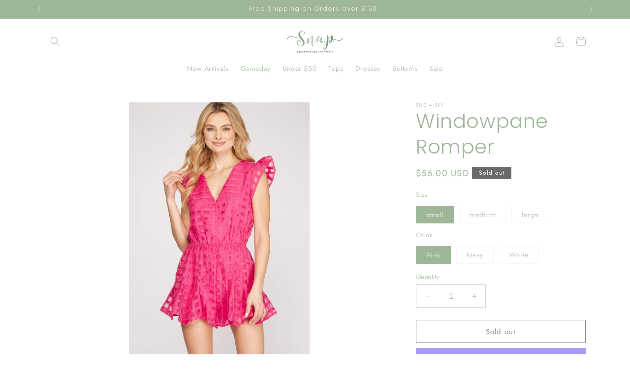

--- FILE ---
content_type: text/css
request_url: https://somethingnewandpretty.com/cdn/shop/t/15/assets/custom.css?v=33325950636843334101743616338
body_size: -516
content:
.slideshow__controls.slideshow__controls--top.slider-buttons.no-js-hidden{display:none}.site-header__nav-wrap{background-color:#fecfa7}slideshow-component.mobile--device{display:none}.banner__media.media.mobile_image{display:none}.footer__localization:empty+.footer__column--info{align-items:center}.footer__content-bottom-wrapper{display:flex;width:100%;align-items:center;text-align:center;justify-content:center}a.content__overlay--link{position:absolute;left:0;top:0;width:100%;height:100%;z-index:1;font-size:0}@media (max-width: 749px){slideshow-component.desktop--device{display:none}slideshow-component.mobile--device{display:block}.banner__media.media.mobile_image{display:block}.header__icons ul.list-unstyled.list-social{display:none}}
/*# sourceMappingURL=/cdn/shop/t/15/assets/custom.css.map?v=33325950636843334101743616338 */
